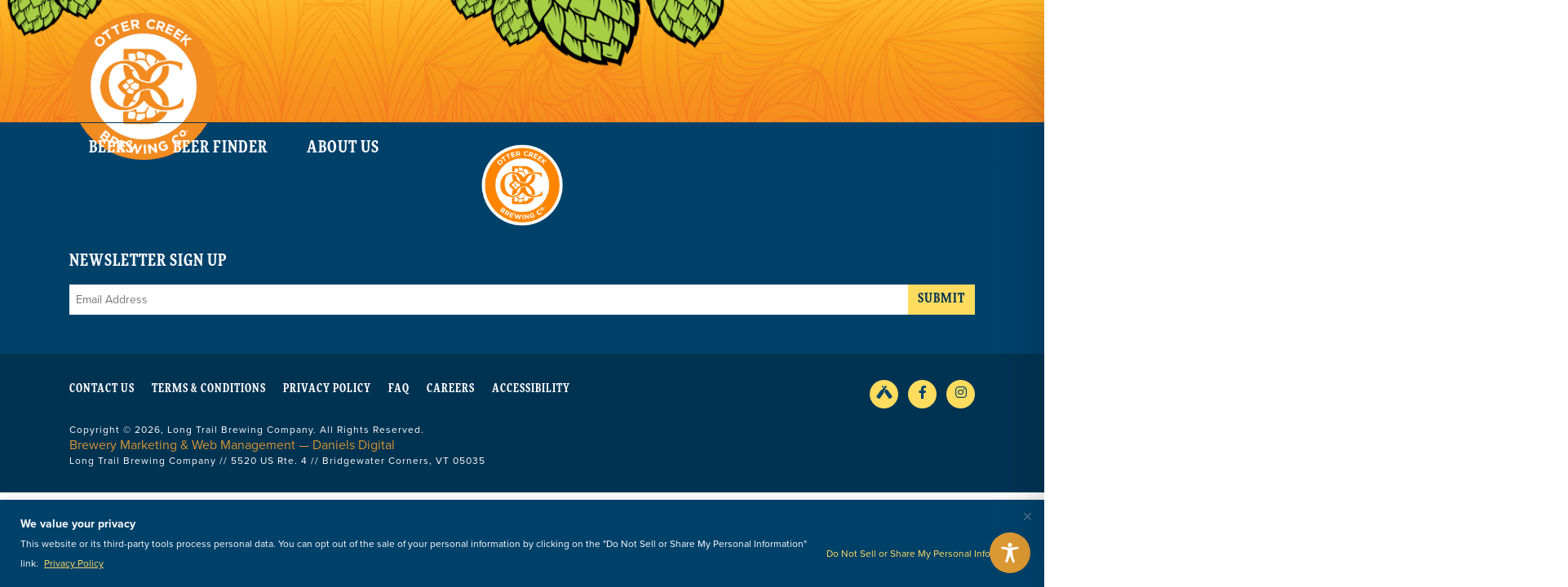

--- FILE ---
content_type: text/css
request_url: https://ottercreekbrewing.com/wp-content/themes/ottercreek/style.css?ver=1.0
body_size: 6233
content:
/*   
Theme Name: Otter Creek Brewing Co.
Theme URI: http://ottercreekbrewing.com/
Description: Custom WordPress theme for Otter Creek Brewing Co.
Author: Yelling Mule
Author URI: https://www.yellingmule.com
Version: 1.0
*/

@CHARSET "UTF-8";

/* =WordPress Core from http://codex.wordpress.org/CSS#WordPress_Generated_Classes
-------------------------------------------------------------- */

.alignnone {
    margin: 5px 20px 20px 0;
}
.aligncenter,
div.aligncenter {
    display: block;
    margin: 5px auto 5px auto;
}
.alignright {
    float:right;
    margin: 5px 0 20px 20px;
}
.alignleft {
    float: left;
    margin: 5px 20px 20px 0;
}
.aligncenter {
    display: block;
    margin: 5px auto 5px auto;
}
a img.alignright {
    float: right;
    margin: 5px 0 20px 20px;
}
a img.alignnone {
    margin: 5px 20px 20px 0;
}
a img.alignleft {
    float: left;
    margin: 5px 20px 20px 0;
}
a img.aligncenter {
    display: block;
    margin-left: auto;
    margin-right: auto
}
.wp-caption {
    background: #fff;
    border: 1px solid #f0f0f0;
    max-width: 96%; /* Image does not overflow the content area */
    padding: 5px 3px 10px;
    text-align: center;
}
.wp-caption.alignnone {
    margin: 5px 20px 20px 0;
}
.wp-caption.alignleft {
    margin: 5px 20px 20px 0;
}
.wp-caption.alignright {
    margin: 5px 0 20px 20px;
}
.wp-caption img {
    border: 0 none;
    height: auto;
    margin: 0;
    max-width: 98.5%;
    padding: 0;
    width: auto;
}
.wp-caption p.wp-caption-text {
    font-size: 11px;
    line-height: 17px;
    margin: 0;
    padding: 0 4px 5px;
}

/*CUSTOM SCSS
-------------------------------------------------------------- */

/*Required Styles*/
:root {
	--color-blue: #00416a;
	--color-navy: #003352;
	--color-red: #ac1d22;
	--color-green: #b4d563;
	--color-yellow: #ffdb5e;
	--color-orange: #F3922B;
	--color-grey: #231f2066;
	--color-white: #ffffff;
	--color-black: #000000;
	--font-secondary: ff-more-web-pro-condensed, serif;
	--font-primary: proxima-nova, sans-serif;
}
html, body{
    margin:0;
    padding:0;
    width:100%;
    overflow-x:hidden;
    font-family: var(--font-primary);
}
a:hover, a:active, a:visited, a:focus{
    text-decoration:none;
    -webkit-transition-duration: 0.5s;
    transition-duration: 0.5s;
}
h1, h2{
	font-weight: 700;
    font-family: var(--font-primary);
    text-transform: uppercase;
}
h3, h4, h5{
    font-weight: 800;
    font-family: var(--font-secondary);
    text-transform: uppercase;
}
h1{
	font-size: 90px;
   	-webkit-text-stroke: 2px var(--color-black);
}
h2{
    font-size: 42px;
    -webkit-text-fill-color: rgb(255, 255, 255);
    -webkit-text-stroke-color: rgb(36, 49, 31);
    text-shadow: rgb(36 49 31) -1px -1px 0px, rgb(36 49 31) 1px -1px 0px, rgb(36 49 31) -1px 1px 0px, rgb(36 49 31) 1px 1px 0px;
}
h2 sup{
	text-shadow: none;
	-webkit-text-stroke-color: transparent;
	top: 20px;
    font-size: 25%;
    vertical-align: top;
    text-shadow: none;
}
h3{
    font-size: 4em;
}
h4{
    font-size: 2.85em;
}
h5{
    font-size: 1.15em;
    letter-spacing: 1px;
    margin: 0;
}
h6{
    font-size: 1em;
}
p, ul{
    font-size: 16px;
    color: var(--color-black);
}
p a{
    color: var(--color-green);
}
p a:hover{
    color: var(--color-darkred);
}
.centered{
    text-align:center;
}
.right{
    text-align:right;
}
.left{
    text-align:left;
}

/*BUTTONS*/

.ym_button{
	display: inline-block;
	padding: 0.75rem 1.5rem 0.85rem;
	background: var(--color-red);
	color: var(--color-white);
	font-family: var(--font-secondary);
	font-weight: 800;
	font-size: 16px;
	letter-spacing: 1px;
	text-transform: uppercase;
	border-radius: 5px;
}
.ym_button:hover{
	color: var(--color-white);
	background: var(--color-blue);
}


/*HEADER*/

.ym_header .container{
	position: relative;
}
.ym_header_top{
	width: 100%;
	height: 150px;
	background-size: 100% auto;
	background-position: top center;
	background-repeat: no-repeat;
	position: relative;
}
.ym_header_callout{
	width: 200px;
	height: 52px;
	position: absolute;
	top: 1.5rem;
	left: 1rem;
}
.ym_header_callout img{
	display: inline-block;
	height: 100%;
	width: auto;
	vertical-align: top;
}
.ym_header_callout a{
	display: block;
	width: 100%;
	height: 100%;
}
.ym_header_callout_text{
	display: inline-block;
	vertical-align: top;
	margin: 0 0 0 0.5rem;
}
.ym_header_callout_text h4{
	color: var(--color-medteal);
	margin: 0;
	line-height: 1;
	font-size: 36px;
	letter-spacing: 3.5px;
}
.ym_header_callout a:hover h4{
	color: v;
}
.ym_header_callout_text h5{
	color: var(--color-red);
	margin: 0;
	line-height: 1;
	letter-spacing: 1.5px;
}
.ym_header_logo{
	width: 180px;
	position: absolute;
	left: 1rem;
	top: 1rem;
}
.ym_header_logo img{
	width: 100%;
}
.ym_header_menu{
	margin: 0;
	background: var(--color-blue);
}
.ym_header_menu.fixed{
	position: fixed;
	width: 100%;
	top: 0;
	left: 0;
	z-index: 1000;
	margin: 0;
	background-size: calc(100% - 1rem) calc(100% - 1rem);
	background-position: 0.5rem 0.5rem;
}
body.logged-in .ym_header_menu.fixed{
	top: 32px;
}
.ym_header_menu_mobile{
	display: none;
}
.ym_header_nav{
	width: 100%;
	list-style: none;
	margin: 0;
	padding: 0;
	text-align: center;
	font-family: var(--font-secondary);
	font-weight: 800;
	text-transform: uppercase;
	font-size: 20px;
	letter-spacing: 1px;
	display: flex;
	justify-content: right;
}
.ym_header_nav li{
	margin: 0;
	position: relative;
	border-top: 1px solid var(--color-navy);
}
.ym_header_nav li a{
	color: white;
	display: block;
	padding: 1rem 1.5rem;
}
.ym_header_nav li a:hover{
	color: var(--color-yellow);
}
.ym_header_subnav{
	display: none;
	position: absolute;
	width: 250px;
	background: var(--color-blue);
	list-style: none;
	margin: 0;
	padding: 0;
	text-align: left;
	z-index: 1000;
	font-size: 16px;
}
.ym_header_nav li:hover .ym_header_subnav{
	display: block;
}

/*FOOTER*/

.ym_footer_overlay{
	background: var(--color-blue);
}
.ym_footer_logo{
	text-align: center;
	height: 100px;
	width: 100%;
	position: relative;
	z-index: 100;
	margin: -36px 0 0;
}
.ym_footer_logo img{
	height: 100%;
	width: auto;
	max-width: none;
	margin: 0 auto;
	text-align: center;
	position: absolute;
	left: 50%;
	-webkit-transform: translate(-50%,0);
	transform: translate(-50%,0);
}
.ym_footer_links{
	border-bottom: 1px dashed var(--color-lightgreen);
}
.ym_footer_link{
	padding: 2rem 0;
	height: 100%;
}
.ym_footer_link a{
	width: 100%;
	display: block;
	border-right: 1px dashed var(--color-lightgreen);
	padding: 1.5rem 0;
	height: 100%;
}
.ym_footer_links .ym_column:last-of-type .ym_footer_link a{
	border-right: none;
}
.ym_footer_link a h5{
	color: var(--color-gold);
	margin: 0;
}
.ym_footer_link a h4{
	color: var(--color-white);
	font-size: 44px;
	margin: 0;
}
.ym_footer_link a:hover h4{
	color: var(--color-gold);
	-webkit-transition-duration: 0.5s;
	transition-duration: 0.5s;
}
.ym_social_feed{
	width: 100%;
	height: 250px;
	overflow: scroll;
	display: flex;
	align-items: center;
	justify-content: center;
	color: white;
	margin: 2rem 0 0;
}
.ym_footer_social{
	list-style: none;
	margin: 0;
	padding: 0;
	text-align: right;
}
.ym_footer_social li{
	display: inline-block;
	margin-left: 0.5rem;
}
.ym_footer_social li a{
	display: inline-block;
	width: 35px;
	height: 35px;
	border-radius: 50%;
	background: var(--color-yellow);
	color: var(--color-blue);
	font-family: var(--font-secondary);
	font-size: 16px;
	text-transform: uppercase;
	line-height: 35px;
	text-align: center;
}
.ym_footer_social li a:hover{
	background: var(--color-orange);
}
.ym_footer_social li a i{
	margin: auto;
}
.ym_footer_content{
	padding: 2rem 0;
}
.ym_footer_content h5,
.ym_footer_content p{
	color: var(--color-white);
}
.ym_footer_content li{
	color: var(--color-gold);
}
.ym_footer_content h5{
	margin: 0 0 1rem;
	font-size: 20px;
}
.ym_footer_content p,
.ym_footer_content li{
	font-size: 14px;
}
.ym_footer_content p a,
.ym_footer_content li a{
	color: var(--color-gold);
}
.ym_footer_content p a:hover,
.ym_footer_content li a:hover{
	color: var(--color-white);
	text-decoration: underline;
}
.ym_footer_content ul{
	margin: 0;
	padding: 0 0 0 1rem;
}
.ym_footer_content .gform_wrapper form{
	position: relative;
}
.ym_footer_content .gform_wrapper ul.gform_fields li.gfield{
	padding: 0;
	margin: 0;
}
.ym_footer_content .gform_wrapper .top_label div.ginput_container,
.ym_footer_content .gform_wrapper input:not([type=radio]):not([type=checkbox]):not([type=submit]):not([type=button]):not([type=image]):not([type=file]){
	margin: 0;
}
.ym_footer_content .gform_wrapper input:not([type=radio]):not([type=checkbox]):not([type=submit]):not([type=button]):not([type=image]):not([type=file]){
	padding: 0.5rem;
	border: none;
}
.ym_footer_content .gform_wrapper .gform_footer{
	position: absolute;
	right: 0;
	top: 0;
	padding: 0;
	margin: 0;
	clear: none;
	width: auto;
}
.ym_footer_content .gform_wrapper .gform_footer input[type=submit]{
	margin: 0;
	background: var(--color-yellow);
	padding: 0.4rem 0.75rem;
	color: var(--color-navy);
	font-family: var(--font-secondary);
	text-transform: uppercase;
	border: none;
	letter-spacing: 1px;
	font-weight: 800;
}
.ym_footer_content .gform_wrapper .gform_footer input[type=submit]:hover{
	background: var(--color-orange);
	-webkit-transition-duration: 0.5s;
	transition-duration: 0.5s;
}
.ym_footer_bottom{
	background: var(--color-navy);
	padding: 2rem 0;
	text-align: left;
}
.ym_footer_bottom h5{
	font-family: var(--font-primary);
	color: var(--color-white);
	font-size: 12px;
	text-transform: none;
	font-weight: 400;
}
.ym_footer_bottom h5 a{
	color: var(--color-white);
}
.ym_footer_bottom h5 a:hover{
	text-decoration: underline;
}
.ym_footer_nav{
	list-style: none;
	margin: 0 0 2rem;
	padding: 0;
	text-align: left;
	font-size: 14px;
	letter-spacing: 1px;
	font-weight: 800;
}
.ym_footer_nav li{
	display: inline-block;
	margin: 0 1rem 0 0;
}
.ym_footer_nav li a{
	color: white;
	text-transform: uppercase;
	font-family: var(--font-secondary);
}
.ym_footer_nav li a:hover{
	text-decoration: underline;
}

/*HERO CAROUSEL*/

.ym_hero{
	width: 100%;
	height: auto;
	position: relative;
}
.ym_hero_slider{
	margin: 0 !important;
}
.ym_hero_slider .slick-list{
	padding: 0 !important;
}
.ym_hero_slide_image{
	width: 100%;
	padding-bottom: 35%;
	background-size: cover;
	background-position: center center;
	background-repeat: no-repeat;
	position: relative;
}
.ym_hero_slide_content{
	position: absolute;
	top: 50%;
	-webkit-transform: translate(0,-50%);
	transform: translate(0,-50%);
	left: 0;
	right: 0;
	width: 100%;
}
.ym_hero_slide_content h1{
	line-height: 1;
}
.ym_hero_slide_content h1,
.ym_hero_slide_content p{
	color: var(--color-white);
}
.ym_hero_slide_content p{
	font-size: 20px;
}
.ym_hero_slide_content.dark h1{
	color: var(--color-black);
	-webkit-text-stroke: 2px var(--color-white);
}
.ym_hero_slide_content.dark p{
	color: var(--color-black);
}
.ym_hero_slider_controls{
	position: absolute;
	bottom: 0;
	right: 0;
	padding: 1rem;
	width: 30%;
	text-align: right;
	z-index: 100;
}
.ym_hero_slider_controls .slick-arrow{
	width: auto;
	height: auto;
	position: relative;
	display: inline-block;
	margin-left: 0.25rem;
	z-index: 101;
}
.ym_hero_slider_controls .slick-arrow::before{
	color: var(--color-black);
	background: var(--color-white);
	font-size: 18px;
	width: 25px;
	height: 25px;
	opacity: 1;
	display: inline-block;
	line-height: 25px;
	border-radius: 2px;
}
.ym_hero_slider_controls .slick-dots{
	position: absolute;
	text-align: right;
	padding-right: 6rem;
	vertical-align: middle;
	line-height: 25px;
	vertical-align: middle;
	bottom: 1.75rem;
}
.ym_hero_slider_controls .slick-dots li{
	line-height: 25px;
	vertical-align: middle;
}
.ym_hero_slider_controls .slick-dots li button{
	width: 11px;
	height: 11px;
	background: var(--color-white);
	opacity: 0.5;
}
.ym_hero_slider_controls .slick-dots li.slick-active button{
	opacity: 1;
}
.ym_hero_slider_controls .slick-dots li button::before{
	content: none;
}

/*CONTENT*/

.ym_content{
	padding: 4rem 0;
	position: relative;
}
.ym_content_top_small{
	padding-top: 2rem;
}
.ym_content_bottom_small{
	padding-bottom: 2rem;
}
.ym_content_top_large{
	padding-top: 6rem;
}
.ym_content_bottom_large{
	padding-bottom: 6rem;
}
.ym_content_top_none{
	padding-top: 0rem;
}
.ym_content_bottom_none{
	padding-bottom: 0rem;
}
.ym_content_accent::before{
	content: '';
	width: 78px;
	height: 63px;
	background-image: url(public/img/accent.png);
	background-size: 100% 100%;
	background-repeat: no-repeat;
	position: absolute;
	top: 0;
	right: 0;
}
.ym_content_white{
	background: var(--color-white);
}
.ym_content_grey{
	background: var(--color-grey);
}
.ym_content_green{
	background: var(--color-green);
}
.ym_content_blue{
	background: var(--color-blue);
}
.ym_content_grey h1,
.ym_content_grey h2,
.ym_content_grey p,
.ym_content_grey ul li,
.ym_content_grey ol li{
	color: white;
}
.ym_content_grey h1,
.ym_content_grey h2{
	-webkit-text-stroke-color: var(--color-blue);
}
.ym_content_grey h3,
.ym_content_grey h4,
.ym_content_grey h5,
.ym_content_grey h6{
	color: var(--color-blue);
}
.ym_content_green p,
.ym_content_green ul li,
.ym_content_green ol li{
	color: var(--color-navy);
}
.ym_content_green h1,
.ym_content_green h2{
	color: white;
	-webkit-text-stroke-color: var(--color-blue);
}
.ym_content_green h3,
.ym_content_green h4,
.ym_content_green h5,
.ym_content_green h6{
	color: var(--color-navy);
}
.ym_content_grey .ym_button,
.ym_content_green .ym_button{
	background: var(--color-blue);
}
.ym_content_grey .ym_button:hover,
.ym_content_green .ym_button:hover,
.ym_content_blue .ym_button:hover{
	background: var(--color-navy);
}
.ym_content_blue h1,
.ym_content_blue h2,
.ym_content_blue h3,
.ym_content_blue h4,
.ym_content_blue h5,
.ym_content_blue h6,
.ym_content_blue p,
.ym_content_blue ul li,
.ym_content_blue ol li{
	color: white;
}


/*IMAGE LINKS*/

.ym_image_link{
	text-align: center;
}
.ym_image_link a{
	display: block;
}
.ym_image_link_image{
	width: 100%;
	padding-bottom: 70%;
	position: relative;
	margin: 0.5rem 0 1rem;
	background-size: cover;
	background-position: center center;
	background-repeat: no-repeat;
}
.ym_image_link h4{
	font-size: 30px;
	font-family: var(--font-primary);
	color: var(--color-red);
	font-weight: 700;
}
.ym_image_link h5{
	background: var(--color-red);
	color: white;
	padding: 0.25rem 2rem 0.4rem;
	display: inline-block;
	position: relative;
	height: 34px;
	margin: 0 0 1rem;
}
.ym_image_link h5::before{
	content: '';
	width: 0;
	height: 0;
	border-top: 17px solid transparent;
	border-right: 15px solid var(--color-red);
	border-bottom: 17px solid transparent;
	left: -15px;
	top: 0;
	position: absolute;
}
.ym_image_link h5::after{
	content: '';
	width: 0;
	height: 0;
	border-top: 17px solid transparent;
	border-left: 15px solid var(--color-red);
	border-bottom: 17px solid transparent;
	right: -15px;
	top: 0;
	position: absolute;
}
.ym_image_link a:hover h4{
	color: var(--color-blue);
}

/*IMAGE & CONTENT*/

.ym_split_content_image{
	width: 100%;
	min-height: 100%;
	padding-bottom: 60%;
	position: relative;
	background-size: cover;
	background-position: center center;
	background-repeat: no-repeat;
}
.ym_split_content_text{
	padding: 4rem;
	padding-right: calc((100vw - 1140px) / 2);
	display: flex;
	height: 100%;
	align-items: center;
}
.order-md-1 .ym_split_content_text{
	padding-right: 4rem;
	padding-left: calc((100vw - 1140px) / 2);
}

/*BACKGROUND IMAGE & CONTENT*/

.ym_content_background{
	background-size: cover;
	background-position: center center;
	background-repeat: no-repeat;
	padding: 10rem 0;
	border-bottom: 10px solid white;
}
.ym_content_background_text{
	background: rgba(0,0,0,0.5);
	padding: 3rem;
}
.ym_content_background_text{
	padding-left: calc((100vw - 1140px) / 2);
}
.offset-md-6 .ym_content_background_text{
	padding-left: 3rem;
	padding-right: calc((100vw - 1140px) / 2);
}
.ym_content_background_text img{
	margin: 0;
}
.ym_content_background_text h2{
	font-size: 4.25em;
}
.ym_content_background_text h3{
	font-size: 40px;
	font-family: var(--font-primary);
	color: white;
	letter-spacing: 2px;
	font-weight: 600;
}
.ym_content_background_text h4,
.ym_content_background_text h5,
.ym_content_background_text h6,
.ym_content_background_text p,
.ym_content_background_text ul,
.ym_content_background_text li{
	color: white;
}

/*DISTRIBUTORS*/

.ym_dist_title_bar{
	background-image: url(public/img/bg-title-wrapper.png);
	background-size: cover;
	background-position: top center;
	background-repeat: no-repeat;
	padding: 4rem 0;
	height: auto;
}
.ym_dist_title_bar h1{
	font-size: 72px;
	font-weight: 700;
    color: var(--color-white);
    -webkit-text-fill-color: var(--color-white);
    -webkit-text-stroke-width: 1.5px;
    -webkit-text-stroke-color: var(--color-navy);
    margin: 0;
    line-height: 1;
}
.ym_dist_title_bar p{
	color: var(--color-navy);
}
.ym_dist_title_bar label{
	font-size: 14px;
	text-transform: uppercase;
	font-family: var(--font-secondary);
	letter-spacing: 1px;
	color: var(--color-tan);
	margin: 1rem 0 0;
}
.ym_dist_title_bar .ym_select{
	position: relative;
	width: 100%;
	display: block;
}
.ym_dist_title_bar .ym_select::after{
	content: "\f107";
	font: var(--fa-font-solid);
	position: absolute;
	right: 0;
	top: 0;
	padding: 0.75rem;
	pointer-events: none;
}
.ym_dist_title_bar .ym_select select{
	-webkit-appearance: none;
	width: 100%;
	padding: 0.5rem;
	border: 1px solid var(--color-tan);
}
.ym_dist_list::before{
	content: '';
	width: 0;
	height: 0;
	border-left: 35px solid transparent;
	border-right: 35px solid transparent;
	border-bottom: 35px solid var(--color-tan);
	position: absolute;
	top: -35px;
	left: 50%;
	-webkit-transform: translate(-50%,0);
	transform: translate(-50%,0);
}
.ym_dist_list{
	background: var(--color-tan);
	position: relative;
}
.ym_dist_list_section{
	padding: 4rem 0;
	border-bottom: 1px solid var(--color-darktan);
}
.ym_dist_list_section h4{
	color: var(--color-navy);
	font-size: 40px;
	margin: 0 0 1.5rem;
}
.ym_dist_list_section h5,
.ym_dist_list_section p{
	color: var(--color-navy);
	margin: 0;
}
.ym_dist_list_section p{
	font-size: 14px;
	margin: 0.5rem 0 0;
}

/*IMAGE*/

.ym_content_image{
	width: 100%;
}
.ym_content_image img{
	width: 100%;
	height: auto;
}

/*FORMS*/

.ym_content .gform_wrapper .top_label .gfield_label{
	font-size: 14px;
	font-weight: 400;
	margin: 0;
}
.ym_content .gform_wrapper input:not([type=radio]):not([type=checkbox]):not([type=submit]):not([type=button]):not([type=image]):not([type=file]),
.ym_content .gform_wrapper textarea{
	border: 1px solid lightgrey;
	padding: 0.5rem;
	font-size: 14px;
}
.ym_content .gform_wrapper .top_label div.ginput_container{
	margin-top: 0.25rem;
}
.ym_content .gform_wrapper .field_description_below .gfield_description{
	padding: 0;
	margin: 0.25rem 0 0;
	color: var(--color-navy);
}
.ym_content .gform_wrapper .gform_footer input.button,
.ym_content .gform_wrapper .gform_footer input[type=submit]{
	background: var(--color-red);
	padding: 0.5rem 1.5rem;
	color: var(--color-white);
	font-family: var(--font-secondary);
	text-transform: uppercase;
	border: none;
	font-weight: 800;
    font-size: 16px;
    letter-spacing: 1px;;
	border-radius: 5px;
}
.ym_content .gform_wrapper .gform_footer input.button:hover,
.ym_content .gform_wrapper .gform_footer input[type=submit]:hover{
	background: var(--color-blue);
	-webkit-transition-duration: 0.5s;
	transition-duration: 0.5s;
}

/*BEERS*/

.ym_beer_filters{
	padding: 4rem 0 2rem;
	list-style: none;
	margin: 0;
	text-align: center;
}
.ym_beer_filters li{
	display: inline-block;
	padding: 0.25rem 1rem;
	color: var(--color-red);
	font-family: var(--font-primary);
	text-transform: uppercase;
	font-size: 16px;
	font-weight: 700;
	cursor: pointer;
}
.ym_beer_filters li:not(:last-child){
	border-right: 1px solid #eeeeee;
}
.ym_beer_filters li span{
	display: block;
	font-size: 14px;
	text-transform: uppercase;
	color: var(--color-red);
	text-transform: uppercase;
	font-family: var(--font-primary);
	font-weight: 400;
}
.ym_beer_filters li:hover,
.ym_beer_filters li:hover span,
.ym_beer_filters li.active,
.ym_beer_filters li.active span{
	color: var(--color-blue);
}
.ym_beers{
	padding: 0 0 10rem;
}
.ym_beers .col-lg-3{
	margin: 0 0 3rem;
}
.ym_beer p{
	text-align: center;
	color: var(--color-blue);
	margin: 0;
	font-size: 14px;
	font-weight: 600;
	text-transform: uppercase;
}
.ym_beer h4{
	color: var(--color-red);
	font-size: 26px;
	text-align: center;
	margin: 0.25rem 0 0;
	font-family: var(--font-primary);
	font-weight: 700;
}
.ym_beer a:hover h4{
	color: var(--color-red);
}
.ym_beer_image{
	width: 100%;
	padding-bottom: 160%;
	background-size: contain;
	background-position: bottom center;
	background-repeat: no-repeat;
	display: block;
}
.ym_beer_image.ym_mixpack_image{
	background-size: 140% auto;
}
.ym_back_link{
	color: var(--color-red);
	text-transform: uppercase;
	font-family: var(--font-primary);
	font-size: 14px;
	margin: 0 0 1rem;
	display: inline-block;
	font-weight: 700;
}
.ym_back_link::before{
	content: '\f0d9';
	font: var(--fa-font-solid);
	margin-right: 0.25rem;
}
.ym_back_link:hover{
	color: var(--color-navy);
}
.ym_beer_content{
	position: relative;
}
.ym_beer_content::before{
	content: '';
	width: 102px;
	height: 324px;
	background-image: url(public/img/accent-left.png);
	background-size: 100% 100%;
	background-repeat: no-repeat;
	position: absolute;
	top: 5%;
	left: 0;
	z-index: -1;
}
.ym_beer_content::after{
	content: '';
	width: 77px;
	height: 279px;
	background-image: url(public/img/accent-right.png);
	background-size: 100% 100%;
	background-repeat: no-repeat;
	position: absolute;
	top: 30%;
	right: 0;
	z-index: -1;
}
.ym_beer_content h1{
	color: var(--color-blue);
	font-size: 60px;
	font-weight: 600;
	margin: 0 0 2rem;
}
.ym_beer_content h1 sup{
	font-size: 16px;
	font-weight: 400;
	top: -2.75rem;
	margin-left: 3px;
}
.ym_beer_content h4{
	font-size: 26px;
	color: var(--color-blue);
	font-family: var(--font-primary);
	font-weight: 700;
}
.ym_beer_content h5{
	color: var(--color-blue);
	font-family: var(--font-primary);
	font-size: 16px;
	font-weight: 700;
	margin: 2rem 0 0;
}
.ym_beer_content p a{
	color: var(--color-red);
}
.ym_beer_content p a:hover{
	color: var(--color-navy);
}
.ym_beer_details{
	background: var(--color-green);
	text-align: center;
	display: flex;
}
.ym_beer_detail{
	padding: 1rem;
	flex: 1;
}
.ym_beer_details .ym_beer_detail{
	border-right: 1px solid var(--color-white);
}
.ym_beer_details h6{
	margin: 0;
	text-transform: uppercase;
	font-family: var(--font-primary);
	color: var(--color-blue);
	height: 40px;
	font-size: 14px;
	font-weight: 600;
}
.ym_beer_details h3{
	margin: 0.5rem 0 0;
	color: var(--color-blue);
	font-size: 36px;
	font-family: var(--font-primary);
	font-weight: 600;
}
.ym_beer_details .ym_beer_detail:nth-of-type(3) h3{
	font-size: 24px
}
.ym_beer_image_thumbnails .slick-list{
	padding: 0 !important;
}
.ym_beer_image_slide .ym_beer_image,
.ym_beer_image_thumbnail .ym_beer_image{
	width: 100%;
	padding-bottom: 100%;
	background-position: center center;
}
.ym_beer_image_thumbnail{
	margin: 0 0.5rem;
}
.ym_beer_image_thumbnail .ym_beer_image{
	border: 1px solid var(--color-blue);
}
.ym_beer_image_thumbnail:hover .ym_beer_image,
.ym_beer_image_thumbnail.slick-current .ym_beer_image{
	border-color: var(--color-navy);
}
.ym_finder_form{
	background: var(--color-orange);
	padding: 1rem;
	margin: 1rem 0 0;
}
.ym_finder_form h4{
	color: white;
	font-size: 24px;
}
.ym_finder_form form{
	display: flex;
	width: 100%;
}
.ym_finder_form form input{
	flex: 0 0 50%;
	padding: 1rem;
	text-align: center;
	border: none;
}
.ym_finder_form form input[type="submit"]{
	font-family: var(--font-primary);
	font-weight: 600;
}

/*AGE GATE*/

.age-gate-form{
	padding: 0 2rem 2rem;
	box-shadow: 0 0 10px black;
	position: relative;
}
.age-gate-form::before{
	content: '';
	width: 102px;
	height: 324px;
	background-image: url(public/img/accent-left.png);
	background-size: 100% 100%;
	background-repeat: no-repeat;
	position: absolute;
	top: 5%;
	left: 0;
	opacity: 0.5;
}
.age-gate-form::after{
	content: '';
	width: 77px;
	height: 279px;
	background-image: url(public/img/accent-right.png);
	background-size: 100% 100%;
	background-repeat: no-repeat;
	position: absolute;
	top: 5%;
	right: 0;
	opacity: 0.5;
}
.age-gate-heading.age-gate-logo{
	width: 100%;
	z-index: 1;
	position: relative;
}
.age-gate-heading.age-gate-logo img{
	max-width: 100%;
	max-height: 200px;
	width: auto;
	height: auto;
	margin-top: -3.5rem;
}
.age-gate-challenge{
	font-family: var(--font-primary);
	letter-spacing: 1px;
	font-size: 24px;
	text-transform: uppercase;
	position: relative;
	z-index: 1;
	color: var(--color-black);
	margin: 1rem 0;
}
.age-gate-submit-yes,
.age-gate-submit-no{
	display: inline-block;
	padding: 0.75rem 4rem;
	color: var(--color-blue);
	font-family: var(--font-secondary);
	font-size: 20px;
	letter-spacing: 1px;
	text-transform: uppercase;
	border: none;
	position: relative;
	z-index: 1;
	border: 2px solid var(--color-blue);
	background: transparent;
}
.age-gate-submit-yes:hover{
	background: var(--color-blue);
	color: white;
}
.age-gate-submit-no:hover{
	background: var(--color-red);
	color: white;
}
.age-gate-submit-no{
	border-color: var(--color-red);
	color: var(--color-red);
}
.age-gate-submit-yes{
	border-color: var(--color-lightgreen);
}
.age-gate-additional-information{
	position: relative;
	z-index: 1;
	color: white;
	margin: 1rem 0 0;
}
.age-gate-additional-information p{
	color: var(--color-black);
	font-size: 12px;
}

/*EVENTS*/

.ym_event_block{
	width: 100%;
	padding-bottom: 100%;
	position: relative;
	overflow: hidden;
	background-size: cover;
	background-position: center center;
	background-repeat: no-repeat;
}
.ym_event_block a{
	display: block;
	color: white;
	background: transparent;
}
.ym_event_block a:hover{
	background: rgba(0,62,46,0.5)
}
.ym_event_block .tribe-events-calendar-list__event-featured-image-link{
	width: 100%;
	height: 100%;
	position: absolute;
	top: 0;
	left: 0;
}
.tribe-events-calendar-list .col-lg-4{
	margin: 0 0 2rem;
}
.ym_event_block_details{
	position: absolute;
	bottom: 0;
	left: 0;
	padding: 1rem;
	color: white;
	width: 100%;
	background: rgba(0,62,46,0.5)
}
.ym_event_block a:hover .ym_event_block_details{
	background: transparent;
	-webkit-transition-duration: 0.5s;
	transition-duration: 0.5s;
}
.ym_event_block_details h3{
	font-size: 40px;
	letter-spacing: 1px;
	margin: 0;
}
.ym_event_block_details p{
	margin: 0;
}
.tribe-events-single-event-title{
	text-shadow: none;
	color: var(--color-navy);
	-webkit-text-fill-color: inherit;
	-webkit-text-stroke-color: inherit;
	font-weight: 700;
	font-family: var(--font-secondary);
	font-size: 80px;
	letter-spacing: 1px;
	-webkit-text-stroke: inherit;
}
.tribe-events-schedule{
	margin: 0 0 2rem;
}
.tribe-events-schedule h2{
	text-shadow: none;
	color: var(--color-navy);
	-webkit-text-fill-color: inherit;
	-webkit-text-stroke-color: inherit;
	font-weight: 700;
	font-family: var(--font-secondary);
	font-size: 40px;
}
.tribe-events-back a{
	font-family: var(--font-primary);
}
.tribe-events-meta-group .tribe-events-single-section-title{
	text-shadow: none;
	color: var(--color-navy);
	-webkit-text-fill-color: inherit;
	-webkit-text-stroke-color: inherit;
	font-weight: 700;
	font-family: var(--font-secondary);
	font-size: 40px;
}
.tribe-events-event-meta dl,
.tribe-events-single>.tribe_events>:not(.primary,.secondary,.tribe-events-related-events-title,.tribe-related-events){
	font-family: var(--font-primary);
}

/*GENERAL CONTENT*/

.ym_general_content h1{
	font-size: 48px;
	color: var(--color-blue);
}
.ym_general_content h4{
	font-size: 30px;
	margin: 2rem 0 1rem;
}
.ym_general_content h5{
	margin: 1.5rem 0 0.5rem;
	color: var(--color-blue);
}
.ym_general_content p a{
	color: var(--color-red);
}

/*BEER FINDER*/

.ym_beer_finder_form{
    padding:3rem 0;
}
.ym_beer_finder_form .row{
    margin:0 -0.25rem;
}
.ym_beer_finder_form .col-md-3{
    padding:0 0.25rem;
}
.ym_beer_finder_form input,
.ym_beer_finder_form select,
.ym_beer_finder_form .ym_select{
    width:100%;
}
.ym_beer_finder_form input,
.ym_beer_finder_form .ym_select{
    padding:0.5rem;
    border-radius:4px;
    font-size:16px;
}
.ym_beer_finder_form input:not([type="submit"]),
.ym_beer_finder_form .ym_select{
	border: 1px solid lightgrey;
	color: var(--color-black);
}
.ym_beer_finder_form .ym_select{
    position:relative;
    padding:0;
}
.ym_beer_finder_form .ym_select::after{
    content: "\f107";
	font: var(--fa-font-solid);
	color: var(--color-navy);
    position:absolute;
    right:0.5rem;
    top:50%;
    -webkit-transform:translate(0,-50%);
    transform:translate(0,-50%);
    font-size: 14px;
}
.ym_beer_finder_form .ym_select select{
    background:white;
    width:100%;
    height:100%;
    -webkit-appearance:none;
    padding:0.5rem;
    color:var(--color-black);
    border:none;
}
.ym_beer_finder_form input:not([type="submit"]):placeholder{
    color:#D2D2D2;
}
.ym_beer_finder_form input[type="submit"]{
    border:1px solid var(--color-red);
    background:var(--color-red);
    color:white;
    font-family: var(--font-secondary);
    text-transform: uppercase;
    padding: 0.4rem;
    font-weight: 800;
    font-size: 16px;
    letter-spacing: 1px;
}
.ym_beer_finder_form input[type="submit"]:hover{
    background:var(--color-darkred);
    border-color:var(--color-darkred);
}
.ym_beer_finder_map{
    width:100%;
    padding-bottom:35%;
    position:relative;
    overflow:hidden;
    color:white;
    background:#01081F;
}
.ym_beer_finder_results{
    position: absolute;
    height:85%;
    top:7.5%;
    bottom:7.5%;
    right:2.5%;
    width:25%;
    background: white;
    padding:1rem 0.5rem 1rem 1rem;
    border-radius:4px;
    box-shadow:0 0 10px rgba(0,0,0,0.15);
    text-align:left;
}
.ym_beer_finder_results ul{
    list-style:none;
    margin:0;
    padding:0 15px 0 0;
    height:100%;
    overflow:scroll;
}
.ym_beer_finder_results ul li{
    padding:1rem 0 1rem 2rem;
    position:relative;
}
.ym_beer_finder_results ul li::before{
    content:'';
    width:24px;
    height:24px;
    background-image:url(public/img/map-marker.png);
    background-size:contain;
    background-position:center center;
    background-repeat:no-repeat;
    position:absolute;
    left:4px;
    top:0.75rem;
    box-shadow:0 0 5px lightgrey;
    border-radius:50%;
}
.ym_beer_finder_results ul li:not(:last-child){
    border-bottom:1px solid lightgrey;
}
.ym_beer_finder_results ul li h5{
    color:var(--color-navy);
    font-size:18px;
    letter-spacing:1px;
    margin:0 0 0.25rem;
}
.ym_beer_finder_results ul li p{
    color:var(--color-black);
    font-size:13px;
    margin:0 0 0.2rem;
    line-height:1.5;
    text-transform: none;
}
.ym_beer_finder_results ul li span{
    position:absolute;
    top:0.75rem;
    right:0.5rem;
    color:#D0D0D0;
    font-size:16px;
    font-family:var(--font-heading);
    letter-spacing: 1px;
    text-transform: uppercase;
}
.ym_beer_finder_results ul li.active{
    background:var(--color-navy);
    border-left:3px solid var(--color-red);
}
.ym_beer_finder_results ul li.active span,
.ym_beer_finder_results ul li.active h5,
.ym_beer_finder_results ul li.active p{
    color:white;
}
.ym_beer_finder_views{
    text-align: right;
    padding: 3rem 0;
}
.ym_beer_finder_views span{
    border: 1px solid var(--color-navy);
    background: transparent;
    color: var(--color-navy);
    padding: 0.4rem 1rem;
    display: inline-block;
    border-radius: 4px;
    font-family: var(--font-heading);
    font-size: 18px;
    letter-spacing: 1px;
    text-transform: uppercase;
    cursor: pointer;
}
.ym_beer_finder_views span:hover,
.ym_beer_finder_views span.active{
    background: var(--color-navy);
    color: white;
}
.ym_beer_finder_list{
    padding: 0 0 3rem;
    display: none;
}
.ym_beer_finder_list table{
    color: var(--color-black);
    width: 100%;
    text-align: left;
}
.ym_beer_finder_list table th{
    background: var(--color-navy);
    color: white;
    font-family: var(--font-heading);
    letter-spacing: 1px;
    text-transform: uppercase;
    padding: 1rem;
}
.ym_beer_finder_list table tr{
    border-bottom: 1px solid var(--color-navy);
}
.ym_beer_finder_list table tr td{
    padding: 1rem;
}
.ym_beer_finder_list table p{
    font-size: 14px;
    color: var(--color-black);
    line-height: 1.5;
    margin: 0;
}
.ym_beer_finder_list table p b{
    font-family: var(--font-heading);
    color: var(--color-navy);
    font-size: 18px;
}
.ym_beer_finder_list table ul{
    list-style: none;
    margin: 0;
    padding: 0;
}
.ym_beer_finder_list table ul li{
    display: block;
}
.ym_beer_finder_list table ul li a{
    color: var(--color-red);
}
.ym_beer_finder_list table ul li a:hover{
    color: var(--color-red);
    text-decoration: underline;
}

/*COOKIE NOTICE*/

.cky-consent-bar .cky-banner-btn-close{
    top:0 !important;
    right:0 !important;
    padding:1rem !important;
}
.cky-notice .cky-title{
    font-size:14px !important;
    margin:0 !important;
}
.cky-notice-des,
.cky-notice-des a.cky-policy,
.cky-notice-des button.cky-policy,
.cky-notice-btn-wrapper .cky-btn-do-not-sell{
    font-size:12px !important;
}









--- FILE ---
content_type: text/css
request_url: https://ottercreekbrewing.com/wp-content/themes/ottercreek/public/css/media.css?ver=1.0
body_size: 1044
content:
@media(max-width: 1399px){
	.ym_split_content_text{
		padding-top: 4rem;
		padding-bottom: 4rem;
		padding-left: 0;
	}
	.order-md-1 .ym_split_content_text{
		padding-right: 0;
	}
}
@media(max-width: 1199px){
	.ym_split_content_text{
		padding: 4rem 2rem 4rem 0;
	}
	.order-md-1 .ym_split_content_text{
		padding: 4rem 0 4rem 2rem;
	}
	.ym_hero_slide_content h1,
	.ym_dist_title_bar h1{
		font-size: 60px;
	}
	h2{
		font-size: 40px;
	}
	.ym_content_background_text,
	.offset-md-6 .ym_content_background_text{
		padding: 2rem;
	}
	.ym_content_background_text h2{
		font-size: 40px;
	}
	.ym_content_background_text h3{
		font-size: 36px;
	}
}
@media(max-width: 991px){
	.ym_hero_slide_image{
		padding-bottom: 50%;
	}
	.ym_footer_social li{
		display: inline-block;
		margin: 0 auto;
	}
	.ym_header_logo{
		left: 50%;
		-webkit-transform: translate(-50%,0);
		transform: translate(-50%,0);
		width: 140px;
		z-index: 1000;
	}
	.ym_header_nav{
		justify-content: center;
	}
	.ym_image_link h4{
		font-size: 22px;
	}
	.ym_image_link h5{
		font-size: 18px;
		padding: 0.4rem 2rem;
	}
	.ym_dist_title_bar h1{
		font-size: 52px;
	}
	.ym_content_background_text h3,
	.ym_event_block_details h3,
	h3{
		font-size: 28px;
	}
	h4{
		font-size: 24px;
	}
}
@media(max-width: 767px){
	h1{
		font-size: 60px;
	}
	h2{
		font-size: 55px;
	}
	.ym_header_top{
		height: 126px;
	}
	.ym_header_menu,
	.ym_header_callout,
	.ym_header_nav{
		display: none;
	}
	.ym_header_menu_mobile{
		display: block;
		background: var(--color-blue);
		position: relative;
		height: 62px;
		border-bottom: 1px solid var(--color-blue);
	}
	.ym_header_menu_mobile.fixed{
		position: fixed;
		top: 0;
		left: 0;
		z-index: 1000;
		width: 100%;
	}
	.ym_header_menu_mobile .ym_header_callout{
		display: inline-block;
		position: relative;
		left: auto;
		top: auto;
		padding: 0.75rem 0;
		height: 62px;
	}
	.ym_header_menu_mobile .ym_header_callout img{
		-webkit-filter: brightness(0) invert(1);
		filter: brightness(0) invert(1);
	}
	.ym_header_menu_mobile .ym_header_callout h4,
	.ym_header_menu_mobile .ym_header_callout h5{
		color: white;
	}
	.ym_header_callout_text h4{
		font-size: 26px;
		letter-spacing: 3.75px;
	}
	.ym_header_callout_text h5{
		font-size: 14px;
	}
	.ym_header_nav_toggle{
		color: white;
		font-size: 30px;
		display: inline-block;
		padding: 8px 1.5rem;
		position: absolute;
		right: 0;
		top: 0;
		border-left: 1px dashed white;
		z-index: 1001;
	}
	.ym_header_nav_toggle.toggled{
		background: var(--color-navy);
		border-bottom: 1px solid var(--color-blue);
	}
	.ym_header_nav{
		position: absolute;
		left: 0;
		right: 0;
		top: 62px;
		width: 100%;
		background: var(--color-navy);
		z-index: 1000;
		text-align: left;
		font-size: 20px;
	}
	.ym_header_nav li:first-child,
	.ym_header_nav li{
		border: none;
		border-bottom: 1px solid var(--color-blue);
	}
	.ym_header_nav li a{
		padding: 1rem 1.5rem;
	}
	.ym_header_subnav,
	.ym_header_nav li:hover .ym_header_subnav{
		position: relative;
		width: 100%;
		display: none;
	}
	.ym_header_sub_toggle{
		position: absolute;
		right: 0;
		top: 0;
		color: white;
		display: inline-block;
		z-index: 1001;
    	padding: 1rem 1.9rem;
    	border-left: 1px dashed white;
	}
	.ym_header_nav li.opened .ym_header_subnav{
		display: block;
	}
	.ym_header_callout{
		width: 180px;
		height: 50px;
		left: -0.5rem;
	}
	.ym_header_callout_text h4{
		font-size: 33px;
	}
	.ym_header_callout_text h5{
		font-size: 17px;
	}
	.ym_hero_slide_image{
		padding-bottom: 60%;
	}
	.ym_hero_slider_controls{
		width: 50%;
	}
	.ym_image_links .col-md-4:not(:last-of-type){
		margin: 0 0 2rem;
	}
	.ym_split_content_text,
	.order-md-1 .ym_split_content_text{
		padding: 3rem 2rem;
	}
	.ym_footer_links .ym_column:nth-of-type(2) .ym_footer_link a{
		border-right: none;
	}
	.ym_footer_link{
		text-align: center;
	}
	.ym_footer_social{
		text-align: left;
		margin: 0 0 2rem;
	}
	.ym_dist_title_bar{
		padding: 2rem 0;
	}
	.ym_dist_title_bar h1{
		margin: 0 0 1rem;
	}
	.ym_dist_title_bar p:last-of-type{
		margin: 0;
	}
	.ym_content_background{
		padding: 5rem 0;
	}
	.ym_column_content .col-md-6{
		margin: 0 0 2rem;
	}
}
@media(max-width: 575px){
	.ym_header_top{
		background-size: cover;
		height: 75px;
	}
	.ym_header_logo{
		width: 115px;
		top: 0.5rem;
	}
	.ym_hero_slide_image{
		padding-bottom: 80%;
	}
	.ym_hero_slide_content{
		background: rgba(0,0,0,0.5);
    	padding: 1rem 0;
	}
	.ym_hero_slide_content h1{
		font-size: 42px;
	}
	.ym_dist_title_bar h1{
		font-size: 36px;
	}
	.ym_hero_slide_content.dark{
		background: rgba(255,255,255,0.5);
	}
	.ym_footer_link{
		padding: 0;
	}
	.ym_footer_link a{
		padding: 2rem;
		border-right: none;
		border-left: none;
		border-bottom: 1px dashed var(--color-lightgreen);
	}
	.ym_footer_links .col-sm-6:last-of-type .ym_footer_link a{
		border-bottom: none;
	}
	h2{
		font-size: 30px;
	}
	h3,
	.ym_event_block_details h3{
		font-size: 26px;
	}
	.ym_split_content h2{
		margin: 0.5rem 0 1rem;
	}
	.age-gate{
		padding:0 1rem;
	}
	.age-gate-form{
		padding:0 1rem 1rem;
	}
	.age-gate-wrapper, .age-gate__wrapper{
	    height:75vh !important;
	}
	.age-gate-challenge{
		font-size:16px !important;
	}
	.age-gate-heading.age-gate-logo img{
		max-height:120px !important;
	}
	.age-gate-submit-yes, .age-gate-submit-no{
		font-size:16px;
		padding:0.5rem 3rem;
	}
	.age-gate-form::before,
	.age-gate-form::after{
		height:100%;
		background-size:contain;
		top:0;
	}
	.age-gate-form::after{
		background-position: right;
	}
}


--- FILE ---
content_type: application/javascript
request_url: https://ottercreekbrewing.com/wp-content/themes/ottercreek/public/js/jquery.sitewide.js?ver=1.0
body_size: 302
content:
$ = jQuery;
$(document).ready(function(){

	$('.ym_hero_slider').slick({
		slidesToShow:1,
		slidesToScroll:1,
		arrows:true,
		dots:true,
		autoplay:false,
		appendArrows:$('.ym_hero_slider_controls'),
		appendDots:$('.ym_hero_slider_controls')
	});

	$('.ym_header_nav_toggle').click(function(){
		$('.ym_header_nav').toggle();
		$(this).toggleClass('toggled');
	});

	$('.ym_header_nav li').each(function(){
		if($(this).find('.ym_header_subnav').length){
			$(this).addClass('menu-item-has-children');
		}
	});

	if($(window).width() <= 575){
		$('.ym_header_nav li.menu-item-has-children').append('<span class="ym_header_sub_toggle"><i class="fas fa-angle-down"></i></span>');
	}

	$('.ym_header_sub_toggle').click(function(){
		$(this).closest('.ym_header_nav li').toggleClass('opened');
		$(this).find('i').toggleClass('fa-angle-down').toggleClass('fa-angle-up');
	});

	$(window).scroll(function(){
		if($(window).width() > 575){
			if($(window).scrollTop() > 275){
				$('.ym_header_menu').addClass('fixed');
			} else {
				$('.ym_header_menu').removeClass('fixed');
			}
		} else {
			if($(window).scrollTop() > 130){
				$('.ym_header_menu_mobile').addClass('fixed');
			} else {
				$('.ym_header_menu_mobile').removeClass('fixed');
			}
		}
		
	});

	$('.ym_state_select').on('change', function(){
		var selectedState = $(this).find(":selected").attr('id');

		if(selectedState == 'all'){
			$('.ym_dist_list_section').show(500);
		} else {
			$('.ym_dist_list_section').not('#'+selectedState).hide(500);
			$('.ym_dist_list_section#'+selectedState).show(500);
		}
	});

	$('.ym_beer_filters li').click(function(){
		$('.ym_beer_filters li').removeClass('active');
		$(this).addClass('active');
		var activeCat = $(this).attr('id');
		if(activeCat == 'all'){
			$('.ym_beer').show(500);
		} else {
			$('.ym_beer').not('.'+activeCat).hide(500);
			$('.ym_beer.'+activeCat).show(500);
		}
	});

	$('.ym_beer_image_slider').slick({
		slidesToShow:1,
		slidesToScroll:1,
		arrows:false,
		dots:false,
		asNavFor:$('.ym_beer_image_thumbnails')
	});

	$('.ym_beer_image_thumbnails').slick({
		slidesToShow:5,
		slidesToScroll:1,
		arrows:false,
		dots:false,
		asNavFor:$('.ym_beer_image_slider'),
		focusOnSelect:true
	});

});